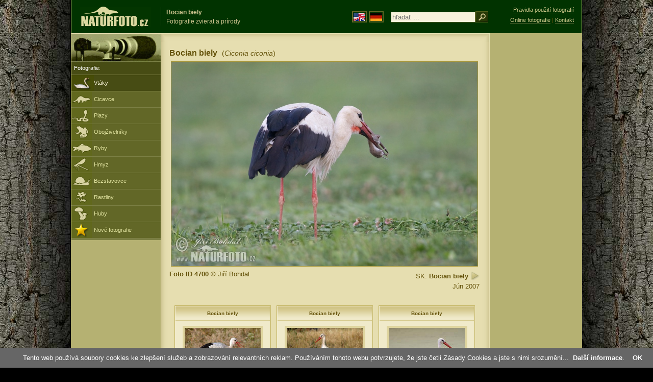

--- FILE ---
content_type: text/html; charset=UTF-8
request_url: https://www.naturfoto.cz/bocian-biely-fotografie_sk-4700.html
body_size: 5193
content:
<!DOCTYPE html PUBLIC "-//W3C//DTD XHTML 1.0 Strict//EN" "http://www.w3.org/TR/xhtml1/DTD/xhtml1-strict.dtd"> 
<html xmlns="http://www.w3.org/1999/xhtml" xml:lang="sk" lang="sk">
<head>


<title>Bocian biely | Naturfoto</title>

<meta http-equiv="content-type" content="text/html; charset=utf-8" />
<meta http-equiv="content-language" content="sk" />
<meta http-equiv="content-script-type" content="text/javascript" />
<meta http-equiv="content-style-type" content="text/css" />
<meta http-equiv="cache-control" content="no-cache" />
<meta http-equiv="pragma"  content="no-cache" />
<meta http-equiv="expires" content="-1" />
<meta http-equiv="reply-to" content="email@naturfoto.cz" />
<meta name="robots" content="index,follow" />
<meta name="resource-type" content="document" />
<meta name="description" lang="sk" content="Bocian biely (Ciconia ciconia) foto - Fotografie zvierat a prírody" />
<meta name="keywords" content="Bocian biely, Ciconia ciconia, fotografie, fotográfia, foto, zvierata, príroda" />
<meta name="copyright" content="Naturfoto.cz &copy; 2002-2026" />

<meta property="og:image" content="https://www.naturfoto.cz/fotografie/ptaci/nahled-cap-bily-40740.jpg" />	

<link rel="stylesheet" href="https://www.naturfoto.cz/natur-css/styly_naturfoto_ciselniky_sprite.php" type="text/css" />
<link rel="shortcut icon" href="https://www.naturfoto.cz/favicon.ico" />	

	

<script src="https://www.naturfoto.cz/natur-scripts/funkce_all.js.php" type="text/javascript"></script>

<script type="text/javascript">
    window.cookieconsent_options = {"message":"Tento web používá soubory cookies ke zlepšení služeb a zobrazování relevantních reklam. Používáním tohoto webu potvrzujete, že jste četli Zásady Cookies a jste s nimi srozumění..","dismiss":"OK","learnMore":"Další informace","link":"https://www.naturfoto.cz/cookies.html","theme":"https://www.naturfoto.cz/natur-scripts/cookieconsent/cookieconsent-dark2.css"};
</script>
</head>
<style>
.main-banner-okraje {
 min-width: 1000px; 
 position: absolute; 
 top: 0px; left: 0; right: 0; 
 height: 65px; 
 border-bottom: 1px solid #6e714f; 
 background: #033500; 
 z-index: 3;
}
</style>
<body style="background-color: #000000; background-image: url(https://www.naturfoto.cz/natur-images/bg_v04.jpg); background-repeat: repeat-y; background-position: 50% 0px;">
<div class="main-envelope" style="z-index:10; border-left: 1px solid #b5b06c; border-right: 1px solid #b5b06c; width: 1000px; ">
<div class="main-banner" style="background : #013300; height: 65px;  z-index:10;">

<div class="banner-left-naturfoto ruka"  style="width: 825px; height: 65px; overflow: hidden; z-index:10;">

<div onclick="window.location='https://www.naturfoto.cz/'" title="Hlavná stránka - Naturfoto" class="logo-banner" style="z-index:11; position: relative; width: 161px; margin: 13px 0 0 12px; background-image: url('https://www.naturfoto.cz/natur-sprite/sprite_naturfoto_all_2014.png'); background-position: -7px -924px;"><span>Naturfoto</span></div>
<div onclick="window.location='https://www.naturfoto.cz/'" title="Hlavná stránka - Naturfoto" style="z-index:11; float: left; width: 350px; position: relative; top: 13px; margin-left: 0px; overflow: hidden; border-left: 1px solid #234c18;">
<h1 style="font-weight: bold;">Bocian biely</h1><div class="cl text-banner" style="margin-left: 5px;">Fotografie zvierat a prírody</div>
</div>

<style>
.obsah-vlajky-pk {}
.obsah-vlajky-pk a img {border:2px solid #626727; margin-top:12px; padding:1px;}
.obsah-vlajky-pk a:hover img {border:2px solid #9c8d35; margin-top:12px; padding:1px;}
</style>
<div class="obsah-vlajky-pk" style="float: left; text-align: left; width: 280px; overflow: hidden; position: absolute; top: 10px; left: 50%; margin-left: 50px; z-index:10;">
<form  method="get" action="https://www.naturfoto.cz/hladat_sk/">
<a href="https://www.naturephoto-cz.com/"><img src="https://www.naturfoto.cz/natur-images/vlajka-en.gif" alt="" width="23" height="16" /></a> 
<a href="http://www.naturfoto-cz.de/"><img src="https://www.naturfoto.cz/natur-images/vlajka-de.gif" alt="" width="23" height="16" /></a>
<input style="margin: -15px 0 0 10px; padding-left: 2px; width: 160px;" type="text" name="retezec_search" value="" placeholder="hľadať ..." /><input type="image" name="hledat" value="OK" src="https://www.naturfoto.cz/natur-images/lupa_pk.gif" class="ruka" style="margin-top: -11px; width: 25px; height: 22px; padding: 0px; border: 0px;"  />
</form>
</div>

</div>
</div>

<div class="inv"><hr /></div>
<div class="main-web" style="min-height: 1000px;">
<div class="left-menu">
<div class="left-menu-kategorie-fotek" style="margin-top: -1px;">
<div class="menu-objektiv"><img src="https://www.naturfoto.cz/natur-images/objektiv-2014.jpg" width="175" height="56" alt="" /></div>
<div class="menu">
<ul>
<li><h2>Fotografie:</h2></li>
</ul>
</div>
<div class="sub-menu">
<ul>
<li class="ptaci-active"><a href="https://www.naturfoto.cz/vtaky-sk.html">Vtáky</a></li>
<li class="savci"><a href="https://www.naturfoto.cz/cicavce-sk.html">Cicavce</a></li>
<li class="plazi"><a href="https://www.naturfoto.cz/plazy-obojzivelniky-ryby-sk.html">Plazy</a></li>
<li class="obojzivelnici"><a href="https://www.naturfoto.cz/obojzivelniky-sk.html">Obojživelníky</a></li>
<li class="ryby"><a href="https://www.naturfoto.cz/ryby-sk.html">Ryby</a></li>
<li class="hmyz"><a href="https://www.naturfoto.cz/hmyz-sk.html">Hmyz</a></li>
<li class="bezobratli"><a href="https://www.naturfoto.cz/bezstavovce-sk.html">Bezstavovce</a></li>
<li class="rostliny"><a href="https://www.naturfoto.cz/rastliny-sk.html">Rastliny</a></li>
<li class="houby"><a href="https://www.naturfoto.cz/huby-sk.html">Huby</a></li>
<li class="nove"><a href="https://www.naturfoto.cz/nove-sk.html">Nové fotografie</a></li>
</ul>
</div>				


<div class="menu">
</div>



</div>
</div>
<style>
.obsah-navigace { display: none;}
</style>
<div class="obsah" style="margin-top: -1px;">
<div class="inv"><hr /></div>
<div class="obsah-hlavni">
<div class="obsah-hlavni-odsazeni">
<div class="inv"><hr /></div>
<div class="obsah-sekce">
<div class="detail-nadpis" style="">
<h1>Bocian biely <span>(<em>Ciconia ciconia</em>)</span></h1>
</div>
</div>

<div class="item-big">
<div class="item-big-foto">
<img src="/fotografie/ptaci/bocian-biely-40740.jpg" alt="Bocian biely (Ciconia ciconia)" style="" />
</div>
<div class="item-big-foot-nazev"  style="width: 260px;">
SK: <strong>Bocian biely</strong>
<a onclick="javascript:Toggle('nazvy_jazyky_toggle');" class="ruka" style="color: #65530b; text-decoration: none;"><img src="/natur-images/sipka_nazvy_jazyky.gif" alt="" width="18" height="18" style="border: 0px; margin: 2px 0 -4px 0;" /></a>
<div style="clear: both; height: 5px;"><hr class="inv" /></div>
<div style="clear: both;"><hr class="inv" /></div>
Jún 2007</div>
<a name="popis"></a>
<div class="item-big-foot-kategorie" style="width: 340px;"><strong>Foto ID 4700</strong> &copy; 
Jiří Bohdal
</div> 

</div> 
<div class="p5"><hr class="inv" /></div>


<div class="cl"><hr class="inv" /></div>
<div id="nazvy_jazyky_toggle" style="display:none;">
<div class=""><hr class="inv" /></div>
<strong>LAT</strong>: <a class="odkaz-cizi-jazyky" href="https://www.naturephoto-cz.com/ciconia-ciconia-photo_lat-4704.html">Ciconia ciconia</a>,
<strong>CZ</strong>: <a class="odkaz-cizi-jazyky" href="https://www.naturfoto.cz/cap-bily-fotografie-4704.html">Čáp bílý</a>,
<div class="p10"><hr class="inv" /></div>
<div class="items-rozdelovac cl"><hr class="inv" /></div>
</div>


<div class="cl"><hr class="inv" /></div>
<div class="items">
<br />
<div class="item-obalka">
<div class="item">
<div class="item-nazev"><h3>Bocian biely</h3></div>
<div class="item-foto"><a href="/bocian-biely-fotografie_sk-25717.html" title="Bocian biely"><img src="/fotografie/ptaci/nahled-bocian-biely-223434.jpg" alt="Bocian biely" height="100"  /></a></div>
<div class="item-lokace">(<em>Ciconia ciconia</em>)<br />Foto ID 25717</div>
</div>
</div>
<div class="item-obalka">
<div class="item">
<div class="item-nazev"><h3>Bocian biely</h3></div>
<div class="item-foto"><a href="/bocian-biely-fotografie_sk-25716.html" title="Bocian biely"><img src="/fotografie/ptaci/nahled-bocian-biely-223441.jpg" alt="Bocian biely" height="100"  /></a></div>
<div class="item-lokace">(<em>Ciconia ciconia</em>)<br />Foto ID 25716</div>
</div>
</div>
<div class="item-obalka">
<div class="item">
<div class="item-nazev"><h3>Bocian biely</h3></div>
<div class="item-foto"><a href="/bocian-biely-fotografie_sk-25409.html" title="Bocian biely"><img src="/fotografie/ptaci/nahled-bocian-biely-224925.jpg" alt="Bocian biely" height="100"  /></a></div>
<div class="item-lokace">(<em>Ciconia ciconia</em>)<br />Foto ID 25409</div>
</div>
</div>
<div class="item-obalka">
<div class="item">
<div class="item-nazev"><h3>Bocian biely</h3></div>
<div class="item-foto"><a href="/bocian-biely-fotografie_sk-19188.html" title="Bocian biely"><img src="/fotografie/ptaci/nahled-bocian-biely-130066.jpg" alt="Bocian biely" height="100"  /></a></div>
<div class="item-lokace">(<em>Ciconia ciconia</em>)<br />Foto ID 19188</div>
</div>
</div>
<div class="item-obalka">
<div class="item">
<div class="item-nazev"><h3>Bocian biely</h3></div>
<div class="item-foto"><a href="/bocian-biely-fotografie_sk-18146.html" title="Bocian biely"><img src="/fotografie/ptaci/nahled-bocian-biely-40746.jpg" alt="Bocian biely" height="100"  /></a></div>
<div class="item-lokace">(<em>Ciconia ciconia</em>)<br />Foto ID 18146</div>
</div>
</div>
<div class="item-obalka">
<div class="item">
<div class="item-nazev"><h3>Bocian biely</h3></div>
<div class="item-foto"><a href="/bocian-biely-fotografie_sk-16200.html" title="Bocian biely"><img src="/fotografie/ptaci/nahled-bocian-biely-88669.jpg" alt="Bocian biely" height="100"  /></a></div>
<div class="item-lokace">(<em>Ciconia ciconia</em>)<br />Foto ID 16200</div>
</div>
</div>
<div class="item-obalka">
<div class="item">
<div class="item-nazev"><h3>Bocian biely</h3></div>
<div class="item-foto"><a href="/bocian-biely-fotografie_sk-12590.html" title="Bocian biely"><img src="/fotografie/ptaci/nahled-bocian-biely-57096.jpg" alt="Bocian biely" height="100"  /></a></div>
<div class="item-lokace">(<em>Ciconia ciconia</em>)<br />Foto ID 12590</div>
</div>
</div>
<div class="item-obalka">
<div class="item">
<div class="item-nazev"><h3>Bocian biely</h3></div>
<div class="item-foto"><a href="/bocian-biely-fotografie_sk-12587.html" title="Bocian biely"><img src="/fotografie/ptaci/nahled-bocian-biely-57129.jpg" alt="Bocian biely" height="100"  /></a></div>
<div class="item-lokace">(<em>Ciconia ciconia</em>)<br />Foto ID 12587</div>
</div>
</div>
<div class="item-obalka">
<div class="item">
<div class="item-nazev"><h3>Bocian biely</h3></div>
<div class="item-foto"><a href="/bocian-biely-fotografie_sk-12585.html" title="Bocian biely"><img src="/fotografie/ptaci/nahled-bocian-biely-57135.jpg" alt="Bocian biely" height="100"  /></a></div>
<div class="item-lokace">(<em>Ciconia ciconia</em>)<br />Foto ID 12585</div>
</div>
</div>
<div class="item-obalka">
<div class="item">
<div class="item-nazev"><h3>Bocian biely</h3></div>
<div class="item-foto"><a href="/bocian-biely-fotografie_sk-12583.html" title="Bocian biely"><img src="/fotografie/ptaci/nahled-bocian-biely-57151.jpg" alt="Bocian biely" height="100"  /></a></div>
<div class="item-lokace">(<em>Ciconia ciconia</em>)<br />Foto ID 12583</div>
</div>
</div>
<div class="item-obalka">
<div class="item">
<div class="item-nazev"><h3>Bocian biely</h3></div>
<div class="item-foto"><a href="/bocian-biely-fotografie_sk-4708.html" title="Bocian biely"><img src="/fotografie/ptaci/nahled-bocian-biely-40697.jpg" alt="Bocian biely" height="100"  /></a></div>
<div class="item-lokace">(<em>Ciconia ciconia</em>)<br />Foto ID 4708</div>
</div>
</div>
<div class="item-obalka">
<div class="item">
<div class="item-nazev"><h3>Bocian biely</h3></div>
<div class="item-foto"><a href="/bocian-biely-fotografie_sk-4705.html" title="Bocian biely"><img src="/fotografie/ptaci/nahled-bocian-biely-40719.jpg" alt="Bocian biely" width="150"  /></a></div>
<div class="item-lokace">(<em>Ciconia ciconia</em>)<br />Foto ID 4705</div>
</div>
</div>
<div class="item-obalka">
<div class="item">
<div class="item-nazev"><h3>Bocian biely</h3></div>
<div class="item-foto"><a href="/bocian-biely-fotografie_sk-4704.html" title="Bocian biely"><img src="/fotografie/ptaci/nahled-bocian-biely-40720.jpg" alt="Bocian biely" width="150"  /></a></div>
<div class="item-lokace">(<em>Ciconia ciconia</em>)<br />Foto ID 4704</div>
</div>
</div>
<div class="item-obalka">
<div class="item">
<div class="item-nazev"><h3>Bocian biely</h3></div>
<div class="item-foto"><a href="/bocian-biely-fotografie_sk-4702.html" title="Bocian biely"><img src="/fotografie/ptaci/nahled-bocian-biely-40731.jpg" alt="Bocian biely" height="100"  /></a></div>
<div class="item-lokace">(<em>Ciconia ciconia</em>)<br />Foto ID 4702</div>
</div>
</div>
<div class="item-obalka">
<div class="item">
<div class="item-nazev"><h3>Bocian biely</h3></div>
<div class="item-foto"><a href="/bocian-biely-fotografie_sk-4699.html" title="Bocian biely"><img src="/fotografie/ptaci/nahled-bocian-biely-40741.jpg" alt="Bocian biely" height="100"  /></a></div>
<div class="item-lokace">(<em>Ciconia ciconia</em>)<br />Foto ID 4699</div>
</div>
</div>
<div class="item-obalka">
<div class="item">
<div class="item-nazev"><h3>Bocian biely</h3></div>
<div class="item-foto"><a href="/bocian-biely-fotografie_sk-4697.html" title="Bocian biely"><img src="/fotografie/ptaci/nahled-bocian-biely-40743.jpg" alt="Bocian biely" height="100"  /></a></div>
<div class="item-lokace">(<em>Ciconia ciconia</em>)<br />Foto ID 4697</div>
</div>
</div>
<div class="item-obalka">
<div class="item">
<div class="item-nazev"><h3>Bocian biely</h3></div>
<div class="item-foto"><a href="/bocian-biely-fotografie_sk-4696.html" title="Bocian biely"><img src="/fotografie/ptaci/nahled-bocian-biely-40745.jpg" alt="Bocian biely" height="100"  /></a></div>
<div class="item-lokace">(<em>Ciconia ciconia</em>)<br />Foto ID 4696</div>
</div>
</div>
<div class="item-obalka">
<div class="item">
<div class="item-nazev"><h3>Bocian biely</h3></div>
<div class="item-foto"><a href="/bocian-biely-fotografie_sk-4695.html" title="Bocian biely"><img src="/fotografie/ptaci/nahled-bocian-biely-40747.jpg" alt="Bocian biely" height="100"  /></a></div>
<div class="item-lokace">(<em>Ciconia ciconia</em>)<br />Foto ID 4695</div>
</div>
</div>
<div class="item-obalka">
<div class="item">
<div class="item-nazev"><h3>Bocian biely</h3></div>
<div class="item-foto"><a href="/bocian-biely-fotografie_sk-1166.html" title="Bocian biely"><img src="/fotografie/ptaci/nahled-bocian-biely-26378.jpg" alt="Bocian biely" height="100"  /></a></div>
<div class="item-lokace">(<em>Ciconia ciconia</em>)<br />Foto ID 1166</div>
</div>
</div>
<div class="item-obalka">
<div class="item">
<div class="item-nazev"><h3>Bocian biely</h3></div>
<div class="item-foto"><a href="/bocian-biely-fotografie_sk-24803.html" title="Bocian biely"><img src="/fotografie/mraz/nahled-bocian-biely-23x_16b686.jpg" alt="Bocian biely" height="100"  /></a></div>
<div class="item-lokace">(<em>Ciconia ciconia</em>)<br />Foto ID 24803</div>
</div>
</div>
<div class="item-obalka">
<div class="item">
<div class="item-nazev"><h3>Bocian biely</h3></div>
<div class="item-foto"><a href="/bocian-biely-fotografie_sk-24802.html" title="Bocian biely"><img src="/fotografie/mraz/nahled-bocian-biely-81x_16b582.jpg" alt="Bocian biely" height="100"  /></a></div>
<div class="item-lokace">(<em>Ciconia ciconia</em>)<br />Foto ID 24802</div>
</div>
</div>
<div class="item-obalka">
<div class="item">
<div class="item-nazev"><h3>Bocian biely</h3></div>
<div class="item-foto"><a href="/bocian-biely-fotografie_sk-24716.html" title="Bocian biely"><img src="/fotografie/sevcik/nahled-bocian-biely--78x_cap_hnizdo_4.jpg" alt="Bocian biely" width="150"  /></a></div>
<div class="item-lokace">(<em>Ciconia ciconia</em>)<br />Foto ID 24716</div>
</div>
</div>
<div class="item-obalka">
<div class="item">
<div class="item-nazev"><h3>Bocian biely</h3></div>
<div class="item-foto"><a href="/bocian-biely-fotografie_sk-24665.html" title="Bocian biely"><img src="/fotografie/sevcik/nahled-bocian-biely--14x_cap_hnizdo_4.jpg" alt="Bocian biely" width="150"  /></a></div>
<div class="item-lokace">(<em>Ciconia ciconia</em>)<br />Foto ID 24665</div>
</div>
</div>
<div class="item-obalka">
<div class="item">
<div class="item-nazev"><h3>Bocian biely</h3></div>
<div class="item-foto"><a href="/bocian-biely-fotografie_sk-24347.html" title="Bocian biely"><img src="/fotografie/sevcik/nahled-bocian-biely--76x_cap_dss_4352.jpg" alt="Bocian biely" width="150"  /></a></div>
<div class="item-lokace">(<em>Ciconia ciconia</em>)<br />Foto ID 24347</div>
</div>
</div>
<div class="item-obalka">
<div class="item">
<div class="item-nazev"><h3>Bocian biely</h3></div>
<div class="item-foto"><a href="/bocian-biely-fotografie_sk-23395.html" title="Bocian biely"><img src="/fotografie/mraz/nahled-bocian-biely-34x_15a582.jpg" alt="Bocian biely" height="100"  /></a></div>
<div class="item-lokace">(<em>Ciconia ciconia</em>)<br />Foto ID 23395</div>
</div>
</div>
<div class="item-obalka">
<div class="item">
<div class="item-nazev"><h3>Bocian biely</h3></div>
<div class="item-foto"><a href="/bocian-biely-fotografie_sk-23394.html" title="Bocian biely"><img src="/fotografie/mraz/nahled-bocian-biely-25x_15a581.jpg" alt="Bocian biely" height="100"  /></a></div>
<div class="item-lokace">(<em>Ciconia ciconia</em>)<br />Foto ID 23394</div>
</div>
</div>
<div class="item-obalka">
<div class="item">
<div class="item-nazev"><h3>Bocian biely</h3></div>
<div class="item-foto"><a href="/bocian-biely-fotografie_sk-23393.html" title="Bocian biely"><img src="/fotografie/mraz/nahled-bocian-biely-62x_15a553.jpg" alt="Bocian biely" height="100"  /></a></div>
<div class="item-lokace">(<em>Ciconia ciconia</em>)<br />Foto ID 23393</div>
</div>
</div>
<div class="item-obalka">
<div class="item">
<div class="item-nazev"><h3>Bocian biely</h3></div>
<div class="item-foto"><a href="/bocian-biely-fotografie_sk-23392.html" title="Bocian biely"><img src="/fotografie/mraz/nahled-bocian-biely-83x_15a552.jpg" alt="Bocian biely" height="100"  /></a></div>
<div class="item-lokace">(<em>Ciconia ciconia</em>)<br />Foto ID 23392</div>
</div>
</div>
<div class="item-obalka">
<div class="item">
<div class="item-nazev"><h3>Bocian biely</h3></div>
<div class="item-foto"><a href="/bocian-biely-fotografie_sk-23113.html" title="Bocian biely"><img src="/fotografie/sevcik/nahled-bocian-biely--25x_capi_dsp7631.jpg" alt="Bocian biely" width="150"  /></a></div>
<div class="item-lokace">(<em>Ciconia ciconia</em>)<br />Foto ID 23113</div>
</div>
</div>
<div class="item-obalka">
<div class="item">
<div class="item-nazev"><h3>Bocian biely</h3></div>
<div class="item-foto"><a href="/bocian-biely-fotografie_sk-20949.html" title="Bocian biely"><img src="/fotografie/sevcik/nahled-bocian-biely--23x_ciconia_sevcik.jpg" alt="Bocian biely" width="150"  /></a></div>
<div class="item-lokace">(<em>Ciconia ciconia</em>)<br />Foto ID 20949</div>
</div>
</div>
<div class="item-obalka">
<div class="item">
<div class="item-nazev"><h3>Bocian biely</h3></div>
<div class="item-foto"><a href="/bocian-biely-fotografie_sk-20947.html" title="Bocian biely"><img src="/fotografie/sevcik/nahled-bocian-biely--97x_cap_tok.jpg" alt="Bocian biely" height="100"  /></a></div>
<div class="item-lokace">(<em>Ciconia ciconia</em>)<br />Foto ID 20947</div>
</div>
</div>
<div class="item-obalka">
<div class="item">
<div class="item-nazev"><h3>Bocian biely</h3></div>
<div class="item-foto"><a href="/bocian-biely-fotografie_sk-20565.html" title="Bocian biely"><img src="/fotografie/mraz/nahled-bocian-biely-12x_13g214.jpg" alt="Bocian biely" height="100"  /></a></div>
<div class="item-lokace">(<em>Ciconia ciconia</em>)<br />Foto ID 20565</div>
</div>
</div>
<div class="item-obalka">
<div class="item">
<div class="item-nazev"><h3>Bocian biely</h3></div>
<div class="item-foto"><a href="/bocian-biely-fotografie_sk-20514.html" title="Bocian biely"><img src="/fotografie/mraz/nahled-bocian-biely-58x_13g223.jpg" alt="Bocian biely" height="100"  /></a></div>
<div class="item-lokace">(<em>Ciconia ciconia</em>)<br />Foto ID 20514</div>
</div>
</div>
<div class="item-obalka">
<div class="item">
<div class="item-nazev"><h3>Bocian biely</h3></div>
<div class="item-foto"><a href="/bocian-biely-fotografie_sk-20513.html" title="Bocian biely"><img src="/fotografie/mraz/nahled-bocian-biely-99x_13g218.jpg" alt="Bocian biely" height="100"  /></a></div>
<div class="item-lokace">(<em>Ciconia ciconia</em>)<br />Foto ID 20513</div>
</div>
</div>
<div class="item-obalka">
<div class="item">
<div class="item-nazev"><h3>Bocian biely</h3></div>
<div class="item-foto"><a href="/bocian-biely-fotografie_sk-19257.html" title="Bocian biely"><img src="/fotografie/sevcik/nahled-bocian-biely--50x_white_stork_2.jpg" alt="Bocian biely" height="100"  /></a></div>
<div class="item-lokace">(<em>Ciconia ciconia</em>)<br />Foto ID 19257</div>
</div>
</div>
<div class="item-obalka">
<div class="item">
<div class="item-nazev"><h3>Bocian biely</h3></div>
<div class="item-foto"><a href="/bocian-biely-fotografie_sk-19256.html" title="Bocian biely"><img src="/fotografie/sevcik/nahled-bocian-biely--22x_white_stork_1.jpg" alt="Bocian biely" height="100"  /></a></div>
<div class="item-lokace">(<em>Ciconia ciconia</em>)<br />Foto ID 19256</div>
</div>
</div>
<div class="item-obalka">
<div class="item">
<div class="item-nazev"><h3>Bocian biely</h3></div>
<div class="item-foto"><a href="/bocian-biely-fotografie_sk-19255.html" title="Bocian biely"><img src="/fotografie/sevcik/nahled-bocian-biely--92x_cap_dsi6782.jpg" alt="Bocian biely" height="100"  /></a></div>
<div class="item-lokace">(<em>Ciconia ciconia</em>)<br />Foto ID 19255</div>
</div>
</div>
<div class="item-obalka">
<div class="item">
<div class="item-nazev"><h3>Bocian biely</h3></div>
<div class="item-foto"><a href="/bocian-biely-fotografie_sk-19254.html" title="Bocian biely"><img src="/fotografie/sevcik/nahled-bocian-biely--15x_cap_dsi0942.jpg" alt="Bocian biely" height="100"  /></a></div>
<div class="item-lokace">(<em>Ciconia ciconia</em>)<br />Foto ID 19254</div>
</div>
</div>
<div class="item-obalka">
<div class="item">
<div class="item-nazev"><h3>Bocian biely</h3></div>
<div class="item-foto"><a href="/bocian-biely-fotografie_sk-19253.html" title="Bocian biely"><img src="/fotografie/sevcik/nahled-bocian-biely--34x_cap_dsg0946.jpg" alt="Bocian biely" height="100"  /></a></div>
<div class="item-lokace">(<em>Ciconia ciconia</em>)<br />Foto ID 19253</div>
</div>
</div>
<div class="item-obalka">
<div class="item">
<div class="item-nazev"><h3>Bocian biely</h3></div>
<div class="item-foto"><a href="/bocian-biely-fotografie_sk-18618.html" title="Bocian biely"><img src="/fotografie/ptaci/nahled-bocian-biely-113588.jpg" alt="Bocian biely" height="100"  /></a></div>
<div class="item-lokace">(<em>Ciconia ciconia</em>)<br />Foto ID 18618</div>
</div>
</div>
<div class="item-obalka">
<div class="item">
<div class="item-nazev"><h3>Bocian biely</h3></div>
<div class="item-foto"><a href="/bocian-biely-fotografie_sk-18617.html" title="Bocian biely"><img src="/fotografie/ptaci/nahled-bocian-biely-113589.jpg" alt="Bocian biely" height="100"  /></a></div>
<div class="item-lokace">(<em>Ciconia ciconia</em>)<br />Foto ID 18617</div>
</div>
</div>
<div class="item-obalka">
<div class="item">
<div class="item-nazev"><h3>Bocian biely</h3></div>
<div class="item-foto"><a href="/bocian-biely-fotografie_sk-18616.html" title="Bocian biely"><img src="/fotografie/ptaci/nahled-bocian-biely-113597.jpg" alt="Bocian biely" height="100"  /></a></div>
<div class="item-lokace">(<em>Ciconia ciconia</em>)<br />Foto ID 18616</div>
</div>
</div>
<div class="item-obalka">
<div class="item">
<div class="item-nazev"><h3>Bocian biely</h3></div>
<div class="item-foto"><a href="/bocian-biely-fotografie_sk-16964.html" title="Bocian biely"><img src="/fotografie/mraz/nahled-bocian-biely-xxx11b621.jpg" alt="Bocian biely" height="100"  /></a></div>
<div class="item-lokace">(<em>Ciconia ciconia</em>)<br />Foto ID 16964</div>
</div>
</div>
<div class="item-obalka">
<div class="item">
<div class="item-nazev"><h3>Bocian biely</h3></div>
<div class="item-foto"><a href="/bocian-biely-fotografie_sk-16963.html" title="Bocian biely"><img src="/fotografie/mraz/nahled-bocian-biely-71x_22a211.jpg" alt="Bocian biely" height="100"  /></a></div>
<div class="item-lokace">(<em>Ciconia ciconia</em>)<br />Foto ID 16963</div>
</div>
</div>
<div class="item-obalka">
<div class="item">
<div class="item-nazev"><h3>Bocian biely</h3></div>
<div class="item-foto"><a href="/bocian-biely-fotografie_sk-16962.html" title="Bocian biely"><img src="/fotografie/mraz/nahled-bocian-biely-xxx11b615.jpg" alt="Bocian biely" height="100"  /></a></div>
<div class="item-lokace">(<em>Ciconia ciconia</em>)<br />Foto ID 16962</div>
</div>
</div>
</div>


<div class="cl p10"><hr class="inv" /></div>
<div class="items-rozdelovac-list cl"><hr class="inv" /></div>
<div class="select_druh_pod">
<ul>
<li>
V prípade záujmu o publikovanie fotografií môžete použiť formulár <a class="ruka tenka" onclick="PopupCenter('https://www.naturfoto.cz/odkaz_reklama/bohdal_objednavka_detail','Naturfoto','1024','635');" rel="nofollow">Objednávka</a> alebo <a class="tenky" href="mailto:email@naturfoto.cz">e-mail</a>.
</li>
<li>
Fotografie z týchto stránok môžu poslúžiť k voľnému prezeranie, ako školské pomôcky na školských výletoch, k poznávaniu a určovanie krás našej prírody, alebo k preposlanie s vlastným odkazom v tvare elektronickej pohľadnice.
</li>
<li>
Bezplatné použitie fotografií na internete je možné za predpokladu že:
<br /> 1) účel použitia je nekomerčné
<br /> 2) zo stránky s použitou fotografiou smeruje spätný odkaz na <a target="_blank" href="https://www.naturfoto.cz">www.naturfoto.cz</a>
</li>
</ul>
</div>					

</div>
</div>
<div class="obsah-right">
<div style="z-index:10; position: absolute; top: 6px; text-align: right; width: 165px; padding: 3px 0 0 0px; line-height: 1.9em; font-size: 0.85em;">
<!-- <img src="https://www.naturfoto.cz/natur-images/obj_kosik.png" alt="" style="width: 17px; height: 14px; margin: 2px 5px -2px -5px;" /> --><!-- <a style="color: #cdc78b; text-decoration: none; border-bottom: 1px solid #5f6c3b;" class="ruka tenka"  href="mailto:naturfoto@naturfoto.cz" rel="nofollow">Objednat e-mailem</a> -->
<a style="color: #cdc78b; text-decoration: none; border-bottom: 1px solid #5f6c3b;" class="ruka tenka" href="https://www.naturfoto.cz/obchodni-informace.html" rel="nofollow">Pravidla použití fotografií</a>
<br />
<!-- <img src="https://www.naturfoto.cz/natur-images/obj_copy.png" alt="" style="width: 17px; height: 14px; margin: 2px 4px -2px -4px;" /> --><a style="color: #cdc78b; text-decoration: none; border-bottom: 1px solid #5f6c3b;" class="tenka" rel="nofollow" href="https://www.naturfoto.cz/online-fotografie.html">Online fotografie</a> | <a style="color: #cdc78b; text-decoration: none; border-bottom: 1px solid #5f6c3b;" class="tenka" rel="nofollow" href="https://www.naturfoto.cz/jiri-bohdal.html">Kontakt</a>
</div>
<!-- <div class="menu-o-webu"></div> -->
<div class="menu">
<div class="">
<div style="padding: 20px 0 0 10px;">
<script async src="//pagead2.googlesyndication.com/pagead/js/adsbygoogle.js"></script>
<!-- NF.cz - pravý 160x600 -->
<ins class="adsbygoogle"
     style="display:inline-block;width:160px;height:600px"
     data-ad-client="ca-pub-9699885175352241"
     data-ad-slot="4548479802"></ins>
<script>
(adsbygoogle = window.adsbygoogle || []).push({});
</script>
</div>





</div>
</div>			


<div class="plakat">
<!--
<div class="item-foto-plakat">
<strong>Výstava hub 2008</strong><br /><a href="https://www.naturfoto.cz/vystava-hub-v-melniku-2008-fotografie-9226.html"><img src="https://www.naturfoto.cz/fotografie/maly/nahled-vystava-hub-v-melniku-2008-vystava_hub_2008.jpg" alt="Výstava hub" height="100"  /><br /><span>Regionální muzem<br />Mělník</span></a>
</div>
<div class="items-rozdelovac-aktualni cl"><hr class="inv" /></div>
-->

</div>

			

<div class="pocitadlo">
<!-- TOPlist-->
<script type="text/javascript">
<!--
document.write ('<img src="https://toplist.cz/dot.asp?id=226011&amp;http='+escape(document.referrer)+'&amp;wi='+escape(window.screen.width)+'&he='+escape(window.screen.height)+'&amp;cd='+escape(window.screen.colorDepth)+'&amp;t='+escape(document.title)+'" class="inv" width="0" height="0" alt=""/>');
//--></script><noscript><p class="inv"><img src="https://toplist.cz/dot.asp?id=226011" class="inv" alt="" /></p></noscript>


<script type="text/javascript">
function PopupCenter(url, title, w, h) {
    var left = (screen.width/2)-(w/2);
    var top = (screen.height/2)-(h/2);
    var newWindow = window.open(url, title, 'scrollbars=yes, width=' + w + ', height=' + h + ', top=' + top + ', left=' + left);
    
    // Puts focus on the newWindow
    if (window.focus) {
        newWindow.focus();
    }
}
</script>	

</div>
</div>
</div>
</div>
<div class="zapati">
<div class="zapati-dole">
<div class="zapati-dole-mapa"><a href="https://www.naturfoto.cz/cookies.html">Zásady Cookies</a></div>
<!-- <div class="zapati-dole-mapa"><a href="https://www.naturfoto.cz/mapa-webu.html">- seznam druhů -</a></div> -->

<div class="zapati-dole-autor">
&nbsp;
</div>

<div class="zapati-dole-box"><a href="http://www.159.cz/"> <strong>159.cz</strong></a></div>
</div>
<div class="zapati-konec" style="height: 40px;"><hr class="inv" />
Odkazy: 
 

<a target="_blank" href="https://houby.naturatlas.cz/atlas-hub">Atlas hub</a> |
 



<a href="https://houby.naturfoto.cz/otrava-houbami.html">Otrava houbami</a> | 
<!-- <a href="https://www.naturfoto.cz/hliva-ustricna-fotografie-17945.html">Hlíva ústřičná</a> |  -->
<a href="https://www.naturfoto.cz/glucamedic-komplex-beta-glukany.html">Glucamedic</a> | 
<!-- <a href="https://www.naturfoto.cz/obrazky-tapety-pozadi-na-plochu-pc.html">Tapety</a> |  -->
<!-- <a href="https://houby.naturfoto.cz/recepty.html">Recepty</a> |  -->
<a target="_blank" href="https://horoskopy.najdise.cz/">Horoskopy</a> | 
<a target="_blank" href="https://lunarni-kalendar.najdise.cz/">Lunární Kalendář</a> | 
<a target="_blank" href="https://mooncalendar.astro-seek.com/">Calendar</a> | 
<a target="_blank" href="https://www.astro-seek.com/">Astro-Seek</a> | 

<a href="https://www.naturfoto.cz/odkazy.html">Další odkazy</a>

</div>
</div>
</div>


</body>
</html>


--- FILE ---
content_type: text/html; charset=utf-8
request_url: https://www.google.com/recaptcha/api2/aframe
body_size: 268
content:
<!DOCTYPE HTML><html><head><meta http-equiv="content-type" content="text/html; charset=UTF-8"></head><body><script nonce="2FI2NrPZ_MpstCRkapW88Q">/** Anti-fraud and anti-abuse applications only. See google.com/recaptcha */ try{var clients={'sodar':'https://pagead2.googlesyndication.com/pagead/sodar?'};window.addEventListener("message",function(a){try{if(a.source===window.parent){var b=JSON.parse(a.data);var c=clients[b['id']];if(c){var d=document.createElement('img');d.src=c+b['params']+'&rc='+(localStorage.getItem("rc::a")?sessionStorage.getItem("rc::b"):"");window.document.body.appendChild(d);sessionStorage.setItem("rc::e",parseInt(sessionStorage.getItem("rc::e")||0)+1);localStorage.setItem("rc::h",'1769031569596');}}}catch(b){}});window.parent.postMessage("_grecaptcha_ready", "*");}catch(b){}</script></body></html>